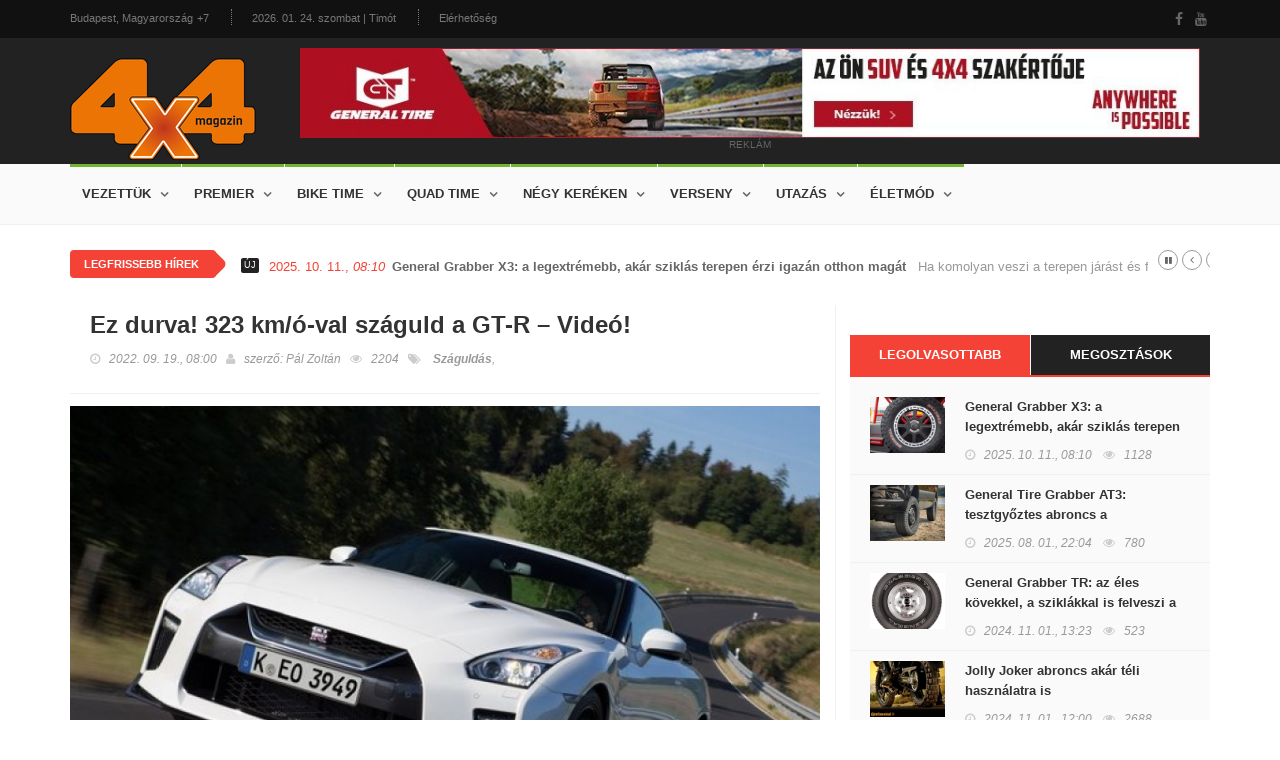

--- FILE ---
content_type: text/html; charset=utf-8
request_url: https://www.4x4magazin.hu/egyeb/ez-durva-323-kmo-val-szaguld-a-gt-r-video
body_size: 9555
content:
<!DOCTYPE HTML>
<html>
<head>
<meta charset="UTF-8">
<title>Ez durva! 323 km/ó-val száguld a GT-R – Videó! - 4x4 Magazin</title>
<meta name="description" content="323 kilométer/órás sebességgel repeszt a Nissan GT-R" />
<meta name="keywords" content="Nissan GT-R, száguldás" />
<meta name="news_keywords" content="Nissan GT-R, száguldás" />
<meta http-equiv="X-UA-Compatible" content="IE=edge">
<meta name="viewport" content="width=device-width, initial-scale=1, maximum-scale=1">
<meta name="google-site-verification" content="" />
<meta name="msvalidate.01" content="" />
<meta name="alexaVerifyID" content=""/>
<meta name="copyright" content="Copyright (c) 2017 4x4Magazin.">
<meta name="country" content="Hungary" />
<meta name="content-language" content="hu, hun, hungarian" />
<meta name="language" content="Hungary" />
<meta name="DC.title" content="4x4Magazin" />
<meta name="generator" content="Dream4SYS Content Management Engine">
<meta name="geo.region" content="HU-BK" />
<meta name="geo.placename" content="Budapest" />
<meta name="geo.position" content="46.0;18.0" />
<meta name="ICBM" content="46.0, 18.0" />
<link rel="canonical" href="http://www.4x4magazin.hu/egyeb/ez-durva-323-kmo-val-szaguld-a-gt-r-video" />
<link href='http://fonts.googleapis.com/css?family=Lato:300,400,700,900,400italic' rel='stylesheet' type='text/css'>
<link href="//maxcdn.bootstrapcdn.com/font-awesome/4.2.0/css/font-awesome.min.css" rel="stylesheet">


<link rel="stylesheet" type="text/css" href="/design/4x4magazin/used-css-js/style-18.css?16" />
<link rel="stylesheet" type="text/css" href="/design/4x4magazin/css/stilus.css?16" media="screen">


<script type="text/javascript" src="/design/4x4magazin/used-css-js/script-18.js?16"></script>
<script type="text/javascript" src="/design/4x4magazin/js/scripts.js?16"></script>



<meta property="fb:app_id" content="344797762636165" />
    <meta property="og:locale" content="hu_HU" />    
    <meta property="og:url" content="http://www.4x4magazin.hu/egyeb/ez-durva-323-kmo-val-szaguld-a-gt-r-video" />
    <meta property="og:type" content="article" />
    <meta property="og:title" content="Ez durva! 323 km/ó-val száguld a GT-R – Videó!" />
    <meta property="og:description" content="Egyéb | A Nissan 2007-ben villantotta meg aszfaltpusztító összkerekes sportgépét, a GT-R-t, amely immáron másfél évtizede hódít. Brutális teljesítményre képes a vas, megannyi tuningcég vitte már csúcsra a modellt. Íme, amikor egy 620 lóerős példányt futtattnak meg, a masina 323 kilométer/órás sebességgel repeszt. Elképesztő élmény!" />
    <meta property="og:image" content="http://www.4x4magazin.hu/adat/news/62695/gyorskep/nagykep/nissanharom-1.jpg" />
    <meta property="og:site_name" content="4x4 Magazin" />
    <meta property="article:author" content="http://www.facebook.com/magazin4x4" />
    <meta property="article:publisher" content="http://www.facebook.com/magazin4x4" /><meta itemprop="og:headline" content="Ez durva! 323 km/ó-val száguld a GT-R – Videó!" />
    <meta itemprop="og:description" content="Egyéb | A Nissan 2007-ben villantotta meg aszfaltpusztító összkerekes sportgépét, a GT-R-t, amely immáron másfél évtizede hódít. Brutális teljesítményre képes a vas, megannyi tuningcég vitte már csúcsra a modellt. Íme, amikor egy 620 lóerős példányt futtattnak meg, a masina 323 kilométer/órás sebességgel repeszt. Elképesztő élmény!" />
    
    
    <meta name="twitter:title" content="Ez durva! 323 km/ó-val száguld a GT-R – Videó!" />
    <meta name="twitter:card" content="summary" />
    <meta name="twitter:description" content="Egyéb | A Nissan 2007-ben villantotta meg aszfaltpusztító összkerekes sportgépét, a GT-R-t, amely immáron másfél évtizede hódít. Brutális teljesítményre képes a vas, megannyi tuningcég vitte már csúcsra a modellt. Íme, amikor egy 620 lóerős példányt futtattnak meg, a masina 323 kilométer/órás sebességgel repeszt. Elképesztő élmény!" />
    <meta name="twitter:image" content="http://www.4x4magazin.hu/adat/news/62695/gyorskep/nagykep/nissanharom-1.jpg" />
    <meta name="twitter:app:country" content="HU">
    



<script src="https://apis.google.com/js/platform.js" async defer>
    {lang: 'hu'}
</script>
<script async src="//platform.twitter.com/widgets.js" charset="utf-8"></script>

<link rel="sortcut icon" href="/design/4x4magazin/favicon.ico" />



<meta name="google-site-verification" content="FiOTGA_ITJ5iVhg7zfxWxuzuyfD8Q0ZD6rGAVtbF-ok" />



</head>

<body >
    
    
    
    <div id="fb-root"></div>
<script>(function(d, s, id) {
var js, fjs = d.getElementsByTagName(s)[0];
if (d.getElementById(id)) return;
js = d.createElement(s); js.id = id;
js.src = "//connect.facebook.net/hu_HU/sdk.js#xfbml=1&version=v2.5&appId=344797762636165";
fjs.parentNode.insertBefore(js, fjs);
}(document, 'script', 'facebook-jssdk'));</script>

    <div id="container">

        <header class="clearfix sixth-style">
            <nav class="navbar navbar-default navbar-static-top" role="navigation">

                <div class="top-line">
                    <div class="container">
                        <div class="row">
                            <div class="col-md-9">
                                <ul class="top-line-list">
                                    <li>
                                        <span class="city-weather">Budapest, Magyarország</span>
                                        <span class="cel-temperature">+7</span>
                                    </li>
                                    <li><span class="time-now">2026. 01. 24. szombat | Timót</span></li>
                                    <li><a href="/oldal/elerhetoseg">Elérhetőség</a></li>
                                                                    </ul>
                            </div>	
                            <div class="col-md-3">
                                <ul class="social-icons">
                                    <li><a href="https://www.facebook.com/magazin4x4" target="_blank" class="facebook"><i class="fa fa-facebook"></i></a></li>
                                    <li><a href="-" target="_blank" class="youtube"><i class="fa fa-youtube"></i></a></li>
                                    
                                </ul>
                            </div>	
                        </div>
                    </div>
                </div>

                <div class="logo-advertisement">
                    <div class="container">
                        <div class="navbar-header">
                            <button type="button" class="navbar-toggle collapsed" data-toggle="collapse" data-target="#bs-example-navbar-collapse-1">
                                <span class="sr-only">Navigáció</span>
                                <span class="icon-bar"></span>
                                <span class="icon-bar"></span>
                                <span class="icon-bar"></span>
                            </button>
                            <a href="/" class="navbar-brand"><img src="/design/4x4magazin/kepek/4x4magazin-logo.png" alt="4x4 Magazin" /></a>
                        </div>
                        <div class="fejlec-superbanner">
	<div class="advertisement advertisement-nobg">
		<div class="desktop-advert">
			<a href="https://www.marso.hu/akciok/general-tyre-4x4-abroncsok" target="_blank"><img src="/design/4x4magazin/reklamok/gt-banner-2025-08/gt-banner-hun-1000x100px.jpg" alt="" /></a>
			<span>reklám</span>
		</div>
	</div>
</div>
                    </div>
                </div>

                <div class="nav-list-container">
                    <div class="container">
                        <div class="collapse navbar-collapse" id="bs-example-navbar-collapse-1">
                            <ul class="nav navbar-nav navbar-left">
    <li><a class="tech" href="javascript:;">Vezettük</a>
        <div class="megadropdown">
            <div class="container">
                <div class="inner-megadropdown tech-dropdown">
                    <div class="owl-wrapper">
                        <ul class="horizontal-filter-posts">
                            <li><a href="/vezettuk" class="active">Összes</a></li>
                            <li><a href="/vezettuk/auto">Autó</a></li>
                            <li><a href="/vezettuk/enduro">Enduro</a></li>
                            <li><a href="/vezettuk/szabadido-motor">Szabadidő motor</a></li>
                            <li><a href="/vezettuk/parbaj">Párbaj</a></li>
                                                    </ul>
                        <div class="owl-carousel" data-num="4">
                                                    </div>
                    </div>
                </div>
            </div>
        </div>
    </li>
    <li><a class="tech" href="javascript:;">Premier</a>
        <div class="megadropdown">
            <div class="container">
                <div class="inner-megadropdown tech-dropdown">
                    <div class="owl-wrapper">
                        <ul class="horizontal-filter-posts">
                            <li><a href="/premier" class="active">Összes</a></li>
                            <li><a href="/premier/suv">SUV</a></li>
                            <li><a href="/premier/crossover">Crossover</a></li>
                            <li><a href="/premier/4x4">4x4</a></li>
                            <li><a href="/premier/prognozis">Prognózis</a></li>
                            <li><a href="/premier/zoldhajtas">Zöldhajtás</a></li>
                                                    </ul>
                        <div class="owl-carousel" data-num="4">
                                                    </div>
                    </div>
                </div>
            </div>
        </div>
    </li>
    <li><a class="tech" href="javascript:;">Bike time</a>
        <div class="megadropdown">
            <div class="container">
                <div class="inner-megadropdown tech-dropdown">
                    <div class="owl-wrapper">
                        <ul class="horizontal-filter-posts">
                            <li><a href="/bike-time" class="active">Összes</a></li>
                            <li><a href="/bike-time/hasznalt-motor">Használt motor</a></li>
                            <li><a href="/bike-time/enduro-bt">Enduro</a></li>
                            <li><a href="/bike-time/szabadido-motor-bt">Szabadidő motor</a></li>
                                                    </ul>
                        <div class="owl-carousel" data-num="4">
                                                    </div>
                    </div>
                </div>
            </div>
        </div>
    </li>
    <li><a class="tech" href="javascript:;">Quad time</a>
        <div class="megadropdown">
            <div class="container">
                <div class="inner-megadropdown tech-dropdown">
                    <div class="owl-wrapper">
                        <ul class="horizontal-filter-posts">
                            <li><a href="/quad-time" class="active">Összes</a></li>
                            <li><a href="/quad-time/quad">Quad</a></li>
                            <li><a href="/quad-time/utv">UTV</a></li>
                            <li><a href="/quad-time/atv">ATV</a></li>
                                                    </ul>
                        <div class="owl-carousel" data-num="4">
                                                    </div>
                    </div>
                </div>
            </div>
        </div>
    </li>
    <li><a class="tech" href="javascript:;">Négy keréken</a>
        <div class="megadropdown">
            <div class="container">
                <div class="inner-megadropdown tech-dropdown">
                    <div class="owl-wrapper">
                        <ul class="horizontal-filter-posts">
                            <li><a href="/negy-kereken" class="active">Összes</a></li>
                            <li><a href="/negy-kereken/nepperuzo">Nepperűző</a></li>
                            <li><a href="/negy-kereken/sminkmester">Sminkmester</a></li>
                            <li><a href="/negy-kereken/classic">Classic</a></li>
                            <li><a href="/negy-kereken/hardcore">Hardcore</a></li>
                            <li><a href="/negy-kereken/garazstitok">Garázstitok</a></li>
                            <li><a href="/negy-kereken/dr.-off-road">Dr. Off road</a></li>
                                                    </ul>
                        <div class="owl-carousel" data-num="4">
                                                    </div>
                    </div>
                </div>
            </div>
        </div>
    </li>
    <li><a class="tech" href="javascript:;">Verseny</a>
        <div class="megadropdown">
            <div class="container">
                <div class="inner-megadropdown tech-dropdown">
                    <div class="owl-wrapper">
                        <ul class="horizontal-filter-posts">
                            <li><a href="/verseny" class="active">Összes</a></li>
                            <li><a href="/verseny/off-road">Off road</a></li>
                            <li><a href="/verseny/kalandrali">Kalandrali</a></li>
                            <li><a href="/verseny/tereprali">Tereprali</a></li>
                                                    </ul>
                        <div class="owl-carousel" data-num="4">
                                                    </div>
                    </div>
                </div>
            </div>
        </div>
    </li>
    <li><a class="tech" href="javascript:;">Utazás</a>
        <div class="megadropdown">
            <div class="container">
                <div class="inner-megadropdown tech-dropdown">
                    <div class="owl-wrapper">
                        <ul class="horizontal-filter-posts">
                            <li><a href="/utazas" class="active">Összes</a></li>
                            <li><a href="/utazas/autos-tura">Autós túra</a></li>
                            <li><a href="/utazas/motoros-tura">Motoros túra</a></li>
                            <li><a href="/utazas/kerekparos-tura">Kerékpáros túra</a></li>
                                                    </ul>
                        <div class="owl-carousel" data-num="4">
                                                    </div>
                    </div>
                </div>
            </div>
        </div>
    </li>
    <li><a class="tech" href="javascript:;">Életmód</a>
        <div class="megadropdown">
            <div class="container">
                <div class="inner-megadropdown tech-dropdown">
                    <div class="owl-wrapper">
                        <ul class="horizontal-filter-posts">
                            <li><a href="/eletmod" class="active">Összes</a></li>
                            <li><a href="/eletmod/sportok">Sportok</a></li>
                            <li><a href="/eletmod/esemenyek">Események</a></li>
                            <li><a href="/eletmod/gyereksarok">Gyereksarok</a></li>
                            <li><a href="/eletmod/autos-horoszkop">Autós horoszkóp</a></li>
                            <li><a href="/eletmod/archivum">Archívum</a></li>
                            <li><a href="/eletmod/egyeb">Egyéb</a></li>
                                                    </ul>
                        <div class="owl-carousel" data-num="4">
                                                    </div>
                    </div>
                </div>
            </div>
        </div>
    </li>
    </ul>

                            
                        </div>
                    </div>
                </div>
            </nav>
        </header>

        <section class="ticker-news">
    <div class="container">
        <div class="ticker-news-box">
            <span class="breaking-news">Legfrissebb hírek</span>
            <span class="new-news">ÚJ</span>
            <ul id="js-news">
                <li class="news-item">
                    <span class="time-news">2025. 10. 11., <em>08:10</em></span> <span title="Ha komolyan veszi a terepen járást és fontos a gumitapadás a legextrémebb környezetben is, akkor egyértelműen olyan négy évszakos abroncsra van szüksége, amellyel biztonságban hagyhatja el az aszfaltutak unalmas világát. A Continental égisze alá tartozó General Grabber kitűnő minőségű terméke, az X3 maximálisan megfelelő választás!"><a href="/nepperuzo/general-grabber-x3-a-legextremebb-akar-sziklas-terepen-erzi-igazan-otthon-magat">General Grabber X3: a legextrémebb, akár sziklás terepen érzi igazán otthon magát</a> &nbsp; Ha komolyan veszi a terepen járást és fontos a gumitapadá...</span>
                </li>
                <li class="news-item">
                    <span class="time-news">2025. 08. 01., <em>22:04</em></span> <span title="A Continental égisze alá tartozó General Tire verhetetlen a terepjáró gumiabroncsok szegmensében. Ezt bizonyítandó, a Grabber AT3 elnyerte a német Promobil lakóautó magazin négy évszakos gumiabroncs tesztjének első helyét. Kiemelkedő teljesítményt nyújtott különböző terepviszonyok között, beleértve a sáros és földutas környezetet is."><a href="/dr.-off-road/general-tire-grabber-at3-tesztgyoztes-abroncs-a-legextremebb-terepen-jarashoz">General Tire Grabber AT3: tesztgyőztes abroncs a legextrémebb terepen járáshoz</a> &nbsp; A Continental égisze alá tartozó General Tire verhetetlen...</span>
                </li>
                <li class="news-item">
                    <span class="time-news">2024. 11. 01., <em>13:23</em></span> <span title="Speciális gumiabroncs terepjárókra, szabadidő-autókra, pickupokra, olyan járművekre, amelyekkel gyakran búcsút intenek az aszfaltozott világnak és a gazdáik nem vetik meg a kavicsos, köves, extrém útfelületeken való közlekedést. A Continental égisze alá tartozó General Grabber TR áll elébe a kihívásoknak: egyszerűen nem lehet vele melléfogni."><a href="/dr.-off-road/general-grabber-tr-az-eles-kovekkel-a-sziklakkal-is-felveszi-a-harcot">General Grabber TR: az éles kövekkel, a sziklákkal is felveszi a harcot</a> &nbsp; Speciális gumiabroncs terepjárókra, szabadidő-autókra, pi...</span>
                </li>
                            </ul>
        </div>
    </div>
</section>

        <section class="block-wrapper">
    <div class="container">
        <div class="row">
            <div class="col-sm-8 content-blocker">
                <div class="block-content">
    <div class="single-post-box">

        <div class="title-post">
            <h1>Ez durva! 323 km/ó-val száguld a GT-R – Videó!</h1>
            <ul class="post-tags">
                <li style="margin-right: 5px;"><i class="fa fa-clock-o"></i>2022. 09. 19., <em>08:00</em></li>
                <li style="margin-right: 5px;"><i class="fa fa-user"></i>szerző: <a href="#">Pál Zoltán</a></li>
                
                <li style="margin-right: 5px;"><i class="fa fa-eye"></i>2204</li>
                <li style="margin-right: 5px;"><i class="fa fa-tags"></i>
                    <a href="/tema/szaguldas" style="font-weight: bold;">Száguldás</a>, 
                                    </li>            </ul>
        </div>

        

        
        
        <div class="post-gallery">
            <img src="/adat/news/62695/gyorskep/nagykep/nissanharom-1.jpg" alt="Ez durva! 323 km/ó-val száguld a GT-R – Videó!">
            
        </div>

        <div class="post-content">
            <p style="font-weight: bold;">A Nissan 2007-ben villantotta meg aszfaltpusztító összkerekes sportgépét, a GT-R-t, amely immáron másfél évtizede hódít. Brutális teljesítményre képes a vas, megannyi tuningcég vitte már csúcsra a modellt. Íme, amikor egy 620 lóerős példányt futtattnak meg, a masina 323 kilométer/órás sebességgel repeszt. Elképesztő élmény!</p>
            <p><figure class="beagyazottkep">
                    <a href="javascript:;" onclick="galclick(85430)" class="galeriaskep">
                        <img src="/file/news/62695/gallery/big/nissanegy.jpg" alt="" border="0" />
                        <div class="refkepinfo">
                            <div class="refkepinfo-szoveg"><strong>Képgaléria megtekintése</strong> (3 db kép)</div>
                        </div>
                    </a>
                    <figcaption><a href="javascript:;" onclick="galclick(85430)" class="cikkvankepgaleria">
                            <em class="fa fa-camera cgi1"></em><em class="fa fa-camera cgi2"></em><em class="fa fa-camera cgi3"></em>
                        </a>
                        <div><strong>Veszedelem</strong></div>620 paci tombol az összkerekes Nissan GT-R-ben
                        <div class="c"></div>
                    </figcaption>
                </figure></p>
<p><strong>Anno 480 pacival mutatkozott be a 3,8 literes, V6-os, duplaturbós benzinmotorral ellátott GT-R</strong> – mára már ott tart a technika, hogy akár kétezer lovasnál is durvább verzióval állnak rajthoz gyorsulási versenyeken.</p>
<p><figure class="beagyazottkep">
                    <a href="javascript:;" onclick="galclick(85429)" class="galeriaskep">
                        <img src="/file/news/62695/gallery/big/nissanketto.jpg" alt="" border="0" />
                        <div class="refkepinfo">
                            <div class="refkepinfo-szoveg"><strong>Képgaléria megtekintése</strong> (3 db kép)</div>
                        </div>
                    </a>
                    <figcaption><a href="javascript:;" onclick="galclick(85429)" class="cikkvankepgaleria">
                            <em class="fa fa-camera cgi1"></em><em class="fa fa-camera cgi2"></em><em class="fa fa-camera cgi3"></em>
                        </a>
                        <div><strong>Teszt</strong></div>Kipróbálták, mennyi a végsebessége. Az eszement száguldás vége 322,67 kilométer/óra lett
                        <div class="c"></div>
                    </figcaption>
                </figure></p>
<p>Az alább látható felvétel főszereplője egy 2013-as Nissan vadállat, amely tuningbeavatkozáson ment át.<strong> A 620 LE-s GT-R alig negyedperces gyorsulás után már 240 kilométer/órás tempóval száguld, s további húsz másodperc elteltével prezentálja is a 315 km/ó-s gyári maximumnál 8 km/ó-val komolyabb sebességet.</strong> Egészen pontosan a 322,670 kilométer/órás tempót.</p>
<span class="embed-responsive embed-responsive-16by9" itemprop="video"><iframe width="100%" height="100%" src="https://www.youtube.com/embed/z-bifUDikYk" frameborder="0" allowfullscreen></iframe></span></p>
<p> </p>
<p> </p><p>Forrás: <strong>youtube</strong></p>
            <div class="socialsav"><div class="fb-like-hely"><div class="fb-like" data-href="http://www.4x4magazin.hu/egyeb/ez-durva-323-kmo-val-szaguld-a-gt-r-video" data-layout="standard" data-action="like" data-show-faces="true" data-share="true"></div></div><div class="gp-like-hely"><div class="g-plusone" data-size="medium"></div></div><div class="cf"></div></div>
            <hr /><link type="text/css" rel="stylesheet" href="/library/lightgallery-master/css/lightgallery.css" />
<script src="/library/lightgallery-master/js/lightgallery.min.js"></script>
<script src="https://cdnjs.cloudflare.com/ajax/libs/jquery-mousewheel/3.1.13/jquery.mousewheel.min.js"></script>
<script src="/library/lightgallery-master/js/lg-thumbnail.min.js"></script>
<script src="/library/lightgallery-master/js/lg-fullscreen.min.js"></script>
<script src="/library/lightgallery-master/js/lg-zoom.js"></script>
<script src="/library/lightgallery-master/js/lg-autoplay.js"></script>

<link rel="stylesheet" href="/library/thumbgaleria/justifiedGallery.min.css" />
<script src="/library/thumbgaleria/jquery.justifiedGallery.min.js"></script>



<div class="cikk_kapcsolt_galeria">
    
    <div id="galeriahely">
        <a href="/file/news/62695/gallery/big/nissanketto.jpg" id="lgp85429" target="_blank" data-sub-html="<h4 style='color: #ffffff;'>Teszt</h4><p>Kipróbálták, mennyi a végsebessége. Az eszement száguldás vége 322,67 kilométer/óra lett</p>">
            <img src="/file/news/62695/gallery/medium/nissanketto.jpg" alt="Teszt" />
        </a><a href="/file/news/62695/gallery/big/nissanegy.jpg" id="lgp85430" target="_blank" data-sub-html="<h4 style='color: #ffffff;'>Veszedelem</h4><p>620 paci tombol az összkerekes Nissan GT-R-ben</p>">
            <img src="/file/news/62695/gallery/medium/nissanegy.jpg" alt="Veszedelem" />
        </a><a href="/file/news/62695/gallery/big/nissanharom.jpg" id="lgp85431" target="_blank" data-sub-html="<h4 style='color: #ffffff;'></h4><p></p>">
            <img src="/file/news/62695/gallery/medium/nissanharom.jpg" alt="" />
        </a>    </div>
    <SCRIPT LANGUAGE=JavaScript>
    function galclick(id) {
        $('#lgp'+id).trigger('click');
    }
    $(function() {
        $lg = $("#galeriahely").lightGallery({
            download: false,
            zoom: true,
            enableDrag: true,
            enableSwipe: true,
            autoplay: false,
        });
        
        /*$lg.on('onBeforeOpen.lg',function(event){
            alert('onBeforeOpen');
        });*/
        $('#galeriahely').justifiedGallery({
            rowHeight : 200,
            margins : 5,
            lastRow : 'nojustify',
            rel : 'galeria'
        });
    });
    </SCRIPT>
</div>
<div class="clearfix"></div>        </div>

        

        <div class="post-tags-box">
            <ul class="tags-box">
                <li><i class="fa fa-tags"></i><span>Cimkék:</span></li>
                <li><a href="/cimke/323-kilometer-per-ora">323 kilométer per óra</a></li>
                <li><a href="/cimke/nissan-gt-r">Nissan GT-R</a></li>
                            </ul>
        </div>
        <div class="block-content">
    <div class="advertisement">
        <div class="desktop-advert">
            <span>Reklám</span>
            <a href="https://www.marso.hu/akciok/general-tyre-4x4-abroncsok" target="_blank"><img src="/design/4x4magazin/reklamok/gt-banner-2025-08/gt-banner-hun-1200x600px.jpg" alt="" /></a>
        </div>
            </div>
</div>
        
        

        <div class="prev-next-posts">
            <div class="prev-post">
                <img src="/adat/news/58491/gyorskep/kiskep/porscheketto-1.jpg" alt="Kávéfőző a Porsche motorjából – Videó!">
                <div class="post-content">
                    <h2><a href="/egyeb/kavefozo-a-porsche-motorjabol-video" title="prev post">Kávéfőző a Porsche motorjából – Videó!</a></h2>
                    <ul class="post-tags">
                        <li><i class="fa fa-clock-o"></i>2023. 07. 05., <em>08:00</em></li>
                        <li><i class="fa fa-eye"></i><span>3205</span></li>
                    </ul>
                </div>
            </div>            <div class="next-post">
                <img src="/adat/news/63551/gyorskep/kiskep/oroszketto-1.jpg" alt="Orosz akció: ilyen rendőrségi üldözést még nem látott – Videó!">
                <div class="post-content">
                    <h2><a href="/egyeb/orosz-akcio-ilyen-rendorsegi-uldozest-meg-nem-latott-video" title="next post">Orosz akció: ilyen rendőrségi üldözést még nem látott – Videó!</a></h2>
                    <ul class="post-tags">
                        <li><i class="fa fa-clock-o"></i>2023. 07. 04., <em>12:00</em></li>
                        <li><i class="fa fa-eye"></i><span>3744</span></li>
                    </ul>
                </div>
            </div>        </div>

    
    
        
        <div class="carousel-box owl-wrapper">
            <div class="title-section">
                <h1><span>Legfrissebbek a rovatból:</span></h1>
            </div>
            <div class="owl-carousel" data-num="3">
                <div class="item news-post image-post3">
                        <img src="/adat/news/58491/gyorskep/kiskep/porscheketto-1.jpg" alt="Kávéfőző a Porsche motorjából – Videó!">
                    <div class="hover-box">
                        <h2><a href="/egyeb/kavefozo-a-porsche-motorjabol-video">Kávéfőző a Porsche motorjából – Videó!</a></h2>
                        <ul class="post-tags">
                            <li><i class="fa fa-clock-o"></i>2023. 07. 05., <em>08:00</em></li>
                        </ul>
                    </div>
                </div>
                <div class="item news-post image-post3">
                        <img src="/adat/news/63551/gyorskep/kiskep/oroszketto-1.jpg" alt="Orosz akció: ilyen rendőrségi üldözést még nem látott – Videó!">
                    <div class="hover-box">
                        <h2><a href="/egyeb/orosz-akcio-ilyen-rendorsegi-uldozest-meg-nem-latott-video">Orosz akció: ilyen rendőrségi üldözést még nem látott – Videó!</a></h2>
                        <ul class="post-tags">
                            <li><i class="fa fa-clock-o"></i>2023. 07. 04., <em>12:00</em></li>
                        </ul>
                    </div>
                </div>
                <div class="item news-post image-post3">
                        <img src="/adat/news/63646/gyorskep/kiskep/rrharom-1.jpg" alt="Úri mulatság: 16 milliós pezsgős doboz a Rolls-Royce-tól – Videó! ">
                    <div class="hover-box">
                        <h2><a href="/egyeb/uri-mulatsag-16-millios-pezsgos-doboz-a-rolls-royce-tol-video-">Úri mulatság: 16 milliós pezsgős doboz a Rolls-Royce-tól – Videó! </a></h2>
                        <ul class="post-tags">
                            <li><i class="fa fa-clock-o"></i>2023. 07. 04., <em>08:00</em></li>
                        </ul>
                    </div>
                </div>
                <div class="item news-post image-post3">
                        <img src="/adat/news/59893/gyorskep/kiskep/legoketto-1.jpg" alt="Gyerekjáték a sivatagi hardcore mobillakás – Videó!">
                    <div class="hover-box">
                        <h2><a href="/gyereksarok/gyerekjatek-a-sivatagi-hardcore-mobillakas-video">Gyerekjáték a sivatagi hardcore mobillakás – Videó!</a></h2>
                        <ul class="post-tags">
                            <li><i class="fa fa-clock-o"></i>2023. 07. 02., <em>08:00</em></li>
                        </ul>
                    </div>
                </div>
                <div class="item news-post image-post3">
                        <img src="/adat/news/57446/gyorskep/kiskep/rcharom-1.jpg" alt="Észbontó! Életnagyságú a távirányítós VW terepjáró">
                    <div class="hover-box">
                        <h2><a href="/gyereksarok/eszbonto-eletnagysagu-a-taviranyitos-vw-terepjaro">Észbontó! Életnagyságú a távirányítós VW terepjáró</a></h2>
                        <ul class="post-tags">
                            <li><i class="fa fa-clock-o"></i>2023. 06. 29., <em>08:00</em></li>
                        </ul>
                    </div>
                </div>
                <div class="item news-post image-post3">
                        <img src="/adat/news/57166/gyorskep/kiskep/szafariegy-1.jpg" alt="Orrszarvú támadt a szafariparkban az SUV-ra – Videó!">
                    <div class="hover-box">
                        <h2><a href="/egyeb/orrszarvu-tamadt-a-szafariparkban-az-suv-ra-video">Orrszarvú támadt a szafariparkban az SUV-ra – Videó!</a></h2>
                        <ul class="post-tags">
                            <li><i class="fa fa-clock-o"></i>2023. 06. 25., <em>08:00</em></li>
                        </ul>
                    </div>
                </div>
                <div class="item news-post image-post3">
                        <img src="/adat/news/55834/gyorskep/kiskep/mehegy-1.jpg" alt="Félelmetes! Több ezer méh szabadult el az autóban – Videó! ">
                    <div class="hover-box">
                        <h2><a href="/egyeb/felelmetes-tobb-ezer-meh-szabadult-el-az-autoban-video-">Félelmetes! Több ezer méh szabadult el az autóban – Videó! </a></h2>
                        <ul class="post-tags">
                            <li><i class="fa fa-clock-o"></i>2023. 06. 23., <em>08:00</em></li>
                        </ul>
                    </div>
                </div>
                <div class="item news-post image-post3">
                        <img src="/adat/news/57036/gyorskep/kiskep/lyukketto-1.jpg" alt="Elnyelte a föld a Toyota RAV4-est – Videó!">
                    <div class="hover-box">
                        <h2><a href="/egyeb/elnyelte-a-fold-a-toyota-rav4-est-video">Elnyelte a föld a Toyota RAV4-est – Videó!</a></h2>
                        <ul class="post-tags">
                            <li><i class="fa fa-clock-o"></i>2023. 06. 20., <em>08:00</em></li>
                        </ul>
                    </div>
                </div>
                            </div>
        </div>

    </div>
</div>

                

            </div>
            <div class="col-sm-4 sidebar-sticky">
                <div class="sidebar theiaStickySidebar">

    <div class="widget tab-posts-widget">

        <ul class="nav nav-tabs" id="myTab">
            <li class="active" style="width: 50%;"><a href="#option1" data-toggle="tab">Legolvasottabb</a></li>
            <li style="width: 50%;"><a href="#option2" data-toggle="tab">Megosztások</a></li>
        </ul>

        <div class="tab-content">
            <div class="tab-pane active" id="option1">
                <ul class="list-posts">
                    <li>
                        <img src="/adat/news/99874/gyorskep/kiskep/x3ot-1.jpg" alt="General Grabber X3: a legextrémebb, akár sziklás terepen érzi igazán otthon magát">
                        <div class="post-content">
                            <h2><a href="/nepperuzo/general-grabber-x3-a-legextremebb-akar-sziklas-terepen-erzi-igazan-otthon-magat">General Grabber X3: a legextrémebb, akár sziklás terepen érzi igazán otthon magát</a></h2>
                            <ul class="post-tags">
                                <li><i class="fa fa-clock-o"></i>2025. 10. 11., <em>08:10</em></li>
                                <li><i class="fa fa-eye"></i>1128</li>
                            </ul>
                        </div>
                    </li>
                    <li>
                        <img src="/adat/news/101632/gyorskep/kiskep/image002-1.jpg" alt="General Tire Grabber AT3: tesztgyőztes abroncs a legextrémebb terepen járáshoz">
                        <div class="post-content">
                            <h2><a href="/dr.-off-road/general-tire-grabber-at3-tesztgyoztes-abroncs-a-legextremebb-terepen-jarashoz">General Tire Grabber AT3: tesztgyőztes abroncs a legextrémebb terepen járáshoz</a></h2>
                            <ul class="post-tags">
                                <li><i class="fa fa-clock-o"></i>2025. 08. 01., <em>22:04</em></li>
                                <li><i class="fa fa-eye"></i>780</li>
                            </ul>
                        </div>
                    </li>
                    <li>
                        <img src="/adat/news/99885/gyorskep/kiskep/trharom-1.jpg" alt="General Grabber TR: az éles kövekkel, a sziklákkal is felveszi a harcot">
                        <div class="post-content">
                            <h2><a href="/dr.-off-road/general-grabber-tr-az-eles-kovekkel-a-sziklakkal-is-felveszi-a-harcot">General Grabber TR: az éles kövekkel, a sziklákkal is felveszi a harcot</a></h2>
                            <ul class="post-tags">
                                <li><i class="fa fa-clock-o"></i>2024. 11. 01., <em>13:23</em></li>
                                <li><i class="fa fa-eye"></i>523</li>
                            </ul>
                        </div>
                    </li>
                    <li>
                        <img src="/adat/news/58728/gyorskep/kiskep/wallpaper_tkc_80_1600_uv-1.jpg" alt="Jolly Joker abroncs akár téli használatra is">
                        <div class="post-content">
                            <h2><a href="/dr.-off-road/jolly-joker-abroncs-akar-teli-hasznalatra-is">Jolly Joker abroncs akár téli használatra is</a></h2>
                            <ul class="post-tags">
                                <li><i class="fa fa-clock-o"></i>2024. 11. 01., <em>12:00</em></li>
                                <li><i class="fa fa-eye"></i>2688</li>
                            </ul>
                        </div>
                    </li>
                    <li>
                        <img src="/adat/news/99154/gyorskep/kiskep/generalegy-1.jpg" alt="General Grabber AT: a 4x4-es autóval csapatók jolly jokere">
                        <div class="post-content">
                            <h2><a href="/dr.-off-road/general-grabber-at-a-4x4-es-autoval-csapatok-jolly-jokere">General Grabber AT: a 4x4-es autóval csapatók jolly jokere</a></h2>
                            <ul class="post-tags">
                                <li><i class="fa fa-clock-o"></i>2024. 09. 27., <em>20:58</em></li>
                                <li><i class="fa fa-eye"></i>1439</li>
                            </ul>
                        </div>
                    </li>
                                    </ul>
            </div>
            <div class="tab-pane" id="option2">
                <ul class="list-posts">
                    <li>
                        <img src="/adat/news/99874/gyorskep/kiskep/x3ot-1.jpg" alt="General Grabber X3: a legextrémebb, akár sziklás terepen érzi igazán otthon magát">
                        <div class="post-content">
                            <h2><a href="/nepperuzo/general-grabber-x3-a-legextremebb-akar-sziklas-terepen-erzi-igazan-otthon-magat">General Grabber X3: a legextrémebb, akár sziklás terepen érzi igazán otthon magát</a></h2>
                            <ul class="post-tags">
                                <li><i class="fa fa-clock-o"></i>2025. 10. 11., <em>08:10</em></li>
                            </ul>
                        </div>
                    </li>
                    <li>
                        <img src="/adat/news/101632/gyorskep/kiskep/image002-1.jpg" alt="General Tire Grabber AT3: tesztgyőztes abroncs a legextrémebb terepen járáshoz">
                        <div class="post-content">
                            <h2><a href="/dr.-off-road/general-tire-grabber-at3-tesztgyoztes-abroncs-a-legextremebb-terepen-jarashoz">General Tire Grabber AT3: tesztgyőztes abroncs a legextrémebb terepen járáshoz</a></h2>
                            <ul class="post-tags">
                                <li><i class="fa fa-clock-o"></i>2025. 08. 01., <em>22:04</em></li>
                            </ul>
                        </div>
                    </li>
                    <li>
                        <img src="/adat/news/99885/gyorskep/kiskep/trharom-1.jpg" alt="General Grabber TR: az éles kövekkel, a sziklákkal is felveszi a harcot">
                        <div class="post-content">
                            <h2><a href="/dr.-off-road/general-grabber-tr-az-eles-kovekkel-a-sziklakkal-is-felveszi-a-harcot">General Grabber TR: az éles kövekkel, a sziklákkal is felveszi a harcot</a></h2>
                            <ul class="post-tags">
                                <li><i class="fa fa-clock-o"></i>2024. 11. 01., <em>13:23</em></li>
                            </ul>
                        </div>
                    </li>
                    <li>
                        <img src="/adat/news/58728/gyorskep/kiskep/wallpaper_tkc_80_1600_uv-1.jpg" alt="Jolly Joker abroncs akár téli használatra is">
                        <div class="post-content">
                            <h2><a href="/dr.-off-road/jolly-joker-abroncs-akar-teli-hasznalatra-is">Jolly Joker abroncs akár téli használatra is</a></h2>
                            <ul class="post-tags">
                                <li><i class="fa fa-clock-o"></i>2024. 11. 01., <em>12:00</em></li>
                            </ul>
                        </div>
                    </li>
                    <li>
                        <img src="/adat/news/99154/gyorskep/kiskep/generalegy-1.jpg" alt="General Grabber AT: a 4x4-es autóval csapatók jolly jokere">
                        <div class="post-content">
                            <h2><a href="/dr.-off-road/general-grabber-at-a-4x4-es-autoval-csapatok-jolly-jokere">General Grabber AT: a 4x4-es autóval csapatók jolly jokere</a></h2>
                            <ul class="post-tags">
                                <li><i class="fa fa-clock-o"></i>2024. 09. 27., <em>20:58</em></li>
                            </ul>
                        </div>
                    </li>
                                    </ul>										
            </div>
        </div>
    </div>

    

    <div class="advertisement">
    <div class="desktop-advert">
        <a href="https://www.marso.hu/akciok/general-tyre-4x4-abroncsok" target="_blank"><img src="/design/4x4magazin/reklamok/gt-banner-2025-08/gt-banner-hun-600x600px.jpg" alt="" /></a>
        <span>Reklám</span>
    </div>
    </div>
    
    <div class="widget tags-widget">
        <div class="title-section">
            <h1><span>Ajánlott CIMKÉK</span></h1>
        </div>
        <ul class="tag-list">
            <li><a href="/cimke/szelvedo">szélvédő</a></li>
            <li><a href="/cimke/arctic-cat-alterra-600">Arctic Cat Alterra 600</a></li>
            <li><a href="/cimke/lancia-delta-hf">Lancia Delta HF</a></li>
            <li><a href="/cimke/husqvarna-led-floodlight">Husqvarna LED Floodlight</a></li>
            <li><a href="/cimke/kamionos-vontatas">kamionos vontatás</a></li>
            <li><a href="/cimke/chris-brown">Chris Brown</a></li>
            <li><a href="/cimke/jordania">Jordánia</a></li>
            <li><a href="/cimke/mercedes-benz-unimog-500">Mercedes-Benz Unimog 500</a></li>
            <li><a href="/cimke/exoskeleton">exoskeleton</a></li>
            <li><a href="/cimke/skoda-kodiaq-pickup">Skoda Kodiaq pickup</a></li>
                    </ul>
    </div>
    
    <div class="widget tags-widget">
        <div class="title-section">
            <h1><span>Ajánlott TÉMÁK</span></h1>
        </div>
        <ul class="tag-list">
            <li><a href="/tema/mini-suv">mini SUV</a></li>
            <li><a href="/tema/autofelgyujtasa">autófelgyújtása</a></li>
            <li><a href="/tema/elektromos-piickup">elektromos piickup</a></li>
            <li><a href="/tema/sterderidisz">Sterderidisz</a></li>
            <li><a href="/tema/automata-kuplung">automata kuplung</a></li>
            <li><a href="/tema/kornyeetvedelem">környeetvédelem</a></li>
            <li><a href="/tema/luxusfurgon">luxusfurgon</a></li>
            <li><a href="/tema/gyerekjatek">gyerekjáték</a></li>
            <li><a href="/tema/off-road-furgon">off road furgon</a></li>
            <li><a href="/tema/sportos-atv">sportos ATV</a></li>
                    </ul>
    </div>

                        
    

    <div class="advertisement">
    <div class="desktop-advert">
        <a href="https://www.marso.hu/akciok/general-tyre-4x4-abroncsok" target="_blank"><img src="/design/4x4magazin/reklamok/gt-banner-2025-08/gt-banner-hun-600x1200px.jpg" alt="" /></a>
        <span>Reklám</span>
    </div>
    </div>
</div>
            </div>
        </div>
    </div>
</section>

        <footer>
            <div class="container">
                <div class="footer-widgets-part">
                    <div class="row">
                        <div class="col-md-3">
                            <div class="widget text-widget">
                                <h1>4X4 MAGAZIN</h1>
                                <p>...</p>
                                <a href="/" class="navbar-brand"><img src="/design/4x4magazin/kepek/4x4magazin-logo.png" alt="4x4 Magazin" /></a>
                            </div>
                        </div>
                        <div class="col-md-3">
                            <div class="widget posts-widget">
                                <h1>VÉLETLEN CIKKEK</h1>
                                <ul class="list-posts">
                                    
                                </ul>
                            </div>
                        </div>
                        <div class="col-md-3">
                            <div class="widget categories-widget">
                                <h1>KATEGÓRIÁK</h1>
                                <ul class="category-list">
                                    <li><a href="/vezettuk">Vezettük <span>120</span></a></li>
                                    <li><a href="/premier">Premier <span>5063</span></a></li>
                                    <li><a href="/bike-time">Bike time <span>690</span></a></li>
                                    <li><a href="/quad-time">Quad time <span>344</span></a></li>
                                    <li><a href="/negy-kereken">Négy keréken <span>2749</span></a></li>
                                    <li><a href="/verseny">Verseny <span>1254</span></a></li>
                                    <li><a href="/utazas">Utazás <span>212</span></a></li>
                                    <li><a href="/eletmod">Életmód <span>4251</span></a></li>
                                                                    </ul>
                            </div>
                        </div>
                        <div class="col-md-3">
                            <div class="widget subscribe-widget">
                                <form class="subscribe-form">
                                    <h1>Hírlevél feliratkozás</h1>
                                    <input type="text" name="subscribe" id="subscribe2" placeholder="Az Ön E-mail címe"/>
                                    <button type="submit">
                                        <i class="fa fa-arrow-circle-right"></i>
                                    </button>
                                    <p>Heti rendszerességű hírlevél a 4x4 világából.</p>
                                </form>
                            </div>
                            
                            <div class="widget social-widget">
                                <h1>Közösségeink</h1>
                                <ul class="social-icons">
                                    <li><a href="https://www.facebook.com/magazin4x4" target="_blank" class="facebook"><i class="fa fa-facebook"></i></a></li>
                                    <li><a href="#" class="youtube"><i class="fa fa-youtube"></i></a></li>
                                    
                                    
                                    
                                </ul>
                            </div>
                            
                        </div>
                    </div>
                </div>
                <div class="footer-last-line">
                    <div class="row">
                        <div class="col-md-5">
                            <p>Minden jog fenntartva | &copy; COPYRIGHT 2017 4x4magazin.hu</p>
                        </div>
                        <div class="col-md-7">
                            <nav class="footer-nav">
                                <ul>
                                    <li><a href="/oldal/adatvedelmi-tajekoztato">ADATVÉDELMI TÁJÉKOZTATÓ</a></li>
                                    <li><a href="/oldal/mediaajanlat">MÉDIAAJÁNLAT</a></li>
                                    <li><a href="/oldal/elerhetoseg">ELÉRHETŐSÉG</a></li>
                                    
                                    <li><a href="/oldal/partnereink">PARTNEREINK</a></li>
                                </ul>
                            </nav>
                        </div>
                    </div>
                </div>
            </div>
        </footer>
    </div>

    <script async src="//adserver4x4magazin.dream4sys.hu/www/delivery/asyncjs.php"></script>
                                
    <!-- Global Site Tag (gtag.js) - Google Analytics -->
<script async src="https://www.googletagmanager.com/gtag/js?id=UA-72985284-7"></script>
<script>
  window.dataLayer = window.dataLayer || [];
  function gtag(){dataLayer.push(arguments)};
  gtag('js', new Date());

  gtag('config', 'UA-72985284-7');
</script>
    
    
    
    
</body>
</html>

--- FILE ---
content_type: text/html; charset=utf-8
request_url: https://accounts.google.com/o/oauth2/postmessageRelay?parent=https%3A%2F%2Fwww.4x4magazin.hu&jsh=m%3B%2F_%2Fscs%2Fabc-static%2F_%2Fjs%2Fk%3Dgapi.lb.en.2kN9-TZiXrM.O%2Fd%3D1%2Frs%3DAHpOoo_B4hu0FeWRuWHfxnZ3V0WubwN7Qw%2Fm%3D__features__
body_size: 161
content:
<!DOCTYPE html><html><head><title></title><meta http-equiv="content-type" content="text/html; charset=utf-8"><meta http-equiv="X-UA-Compatible" content="IE=edge"><meta name="viewport" content="width=device-width, initial-scale=1, minimum-scale=1, maximum-scale=1, user-scalable=0"><script src='https://ssl.gstatic.com/accounts/o/2580342461-postmessagerelay.js' nonce="mJ32y_SUVumCeR_367GoeQ"></script></head><body><script type="text/javascript" src="https://apis.google.com/js/rpc:shindig_random.js?onload=init" nonce="mJ32y_SUVumCeR_367GoeQ"></script></body></html>

--- FILE ---
content_type: text/css
request_url: https://www.4x4magazin.hu/design/4x4magazin/css/stilus.css?16
body_size: 548
content:
header {
    z-index: 1000 !important;
}
.navbar-brand {
    padding: 20px 15px 0px 0px;
}
.reklam100 {
    width: 100%;
}
.fejlec-superbanner .advertisement .desktop-advert {
    max-width: none;
}
.fejlec-superbanner .advertisement .desktop-advert IMG {
    width: 900px;
    height: auto;
}

/* PARTNEREK */
.sponsor {
    border: solid 1px #900;
    display: block;
    width: 180px;
    height: 180px;
    float: left;
    margin: 10px;
    border: 1px solid #ffffff;
    -moz-box-shadow: 0px 0px 15px #cccccc;
    -webkit-box-shadow: 0px 0px 15px #cccccc;
    box-shadow: 0px 0px 15px #cccccc;
}
.sponsor .sponsortd {
    width: 180px;
    height: 180px;
}
.sponsor .sponsortd IMG {
    width: 160px;
}

div.block-content {
    padding: 15px 0px 15px 0px;
}

.advertisement {
	background-color: #F1F1F1;
	padding: 10px 10px 5px 10px;
}
.advertisement IMG {
	width: 100%;
}
.advertisement-nobg {
    background-color: transparent;
}

.socialsav {
    max-width: 100%;
    margin-top: 15px;
    border-top: solid 1px #cccccc;
    background-color: #ECECEC;
    padding: 7px 7px 7px 7px;
}
.socialsav .fb-like-hely {
    display: inline-block;
}
.socialsav .gp-like-hely {
    display: inline-block;
}

.rhi {
    display: block;
    margin-top: 20px;
    background-color: #ED5F00;
    font-weight: bold;
    color: #ffffff;
    padding: 5px 5px 5px 5px;
    text-align: center;
}